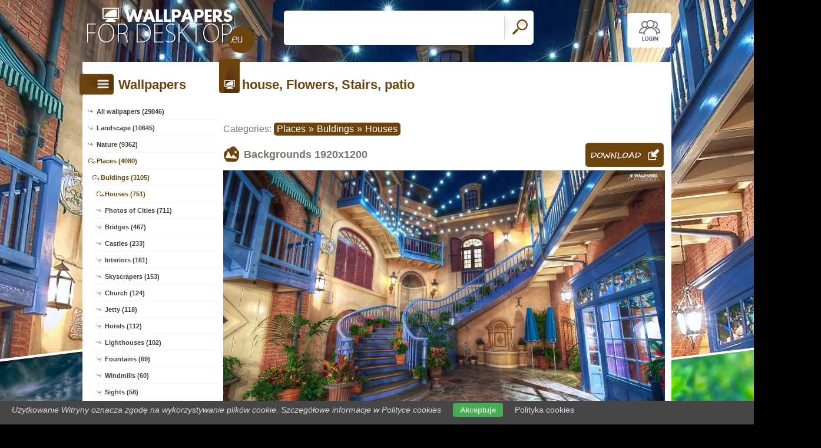

--- FILE ---
content_type: text/html; charset=UTF-8
request_url: https://www.wallpapers-for-desktop.eu/wallpaper,stairs-house-flowers-patio
body_size: 7205
content:
<!DOCTYPE html PUBLIC "-//W3C//DTD XHTML 1.0 Transitional//EN" "https://www.w3.org/TR/xhtml1/DTD/xhtml1-transitional.dtd"><html xmlns='https://www.w3.org/1999/xhtml'>
<head>
<meta http-equiv='Content-Type' content='text/html; charset=utf-8'>
<META HTTP-EQUIV='Content-Language' CONTENT='en'>
<TITLE>house, Flowers, Stairs, patio - For desktop wallpapers: 1920x1200</TITLE>
<META name='title' content='house, Flowers, Stairs, patio - For desktop wallpapers: 1920x1200'>
<META name='keywords' content='For desktop, [title], Pictures, Photos, Wallpapers'>
<META name='description' content='[title] - On the site you will find the best for desktop, Pictures, Photos, Wallpapers'>
<META name='robots' content='index,follow,all'/>
<meta name='revisit-after' content='10' />
<meta name='viewport' content='width=device-width, initial-scale=1.0'>
<link rel='shortcut icon' href='favicon.ico'>
<meta property="og:title" content="house, Flowers, Stairs, patio" />
<meta property="og:description" content="house, Flowers, Stairs, patio" />
<meta property="og:image" content="https://www.wallpapers-for-desktop.eu/desktop/stairs-house-flowers-patio.jpg" />
<meta name="twitter:image" content="https://www.wallpapers-for-desktop.eu/desktop/stairs-house-flowers-patio.jpg">
<link rel="alternate" type="application/rss+xml" title="RSS : Najnowsze Tapety" href="https://www.wallpapers-for-desktop.eu/rss.php?co=latest-for-desktop" />
<link rel="alternate" type="application/rss+xml" title="RSS : Wszystkie Najlepsze" href="https://www.wallpapers-for-desktop.eu/rss.php?co=the-best-for-desktop">
<link rel="alternate" type="application/rss+xml" title="RSS: Places" href="https://www.wallpapers-for-desktop.eu/rss.php?co=places">
<link rel="alternate" type="application/rss+xml" title="RSS: Buldings" href="https://www.wallpapers-for-desktop.eu/rss.php?co=buldings">
<link rel="alternate" type="application/rss+xml" title="RSS: Houses" href="https://www.wallpapers-for-desktop.eu/rss.php?co=houses">


<script src='https://ajax.googleapis.com/ajax/libs/jquery/3.6.0/jquery.min.js'></script>
<script src='https://code.jquery.com/ui/1.13.1/jquery-ui.min.js'></script>
<script src='https://cdnjs.cloudflare.com/ajax/libs/jqueryui-touch-punch/0.2.3/jquery.ui.touch-punch.min.js'></script>
<link rel='stylesheet' href='https://cdnjs.cloudflare.com/ajax/libs/jqueryui/1.12.1/jquery-ui.min.css'>


<link rel='stylesheet' type='text/css' media='all' href='style.css?11'>
<script type='text/javascript' src='js.js?11'></script>


<style>#body_obrazek{background-image:url('https://www.wallpapers-for-desktop.eu/desktop/stairs-house-flowers-patio.jpg')!important;}</style>
<style>    #puzzle-container {
        width: 90%;
        margin: 20px auto;
        border: 1px solid #dcd9d9;
        background: #fff;
        overflow: hidden;
        position: relative; 
    }
    .puzzle-piece {
        position: absolute;
        cursor: pointer;
        z-index: 100; 
    }

</style>
<script language='javascript' type='text/javascript'>
var startTime;
function pokaz_puzzle(rows, cols) {
    startTime = new Date(); // Ustawienie startTime na bieżącą datę i czas
    var imagePath = 'desktop/stairs-house-flowers-patio.jpg';
    var img = new Image();

    img.onload = function() {
        var imageWidth = this.width;
        var imageHeight = this.height;
        var containerWidth = $('#puzzle-container').width() * 0.98; // 2% mniejszy niż kontener
        var containerHeight = containerWidth * (imageHeight / imageWidth);
        $('#puzzle-container').height(containerHeight);
        $('#puzzle-container').empty(); // Clear the container before appending new pieces

        var pieceWidth = containerWidth / cols;
        var pieceHeight = containerHeight / rows;

        for (let y = 0; y < rows; y++) {
            for (let x = 0; x < cols; x++) {
                var bgPosX = -x * pieceWidth;
                var bgPosY = -y * pieceHeight;
                
                $('<div></div>', {
                    'class': 'puzzle-piece',
                    'data-correct-x': x,
                    'data-correct-y': y,
                    css: {
                        width: pieceWidth + 'px',
                        height: pieceHeight + 'px',
                        background: `url(${imagePath}) ${bgPosX}px ${bgPosY}px / ${containerWidth}px ${containerHeight}px no-repeat`,
                        left: Math.floor(Math.random() * ($('#puzzle-container').width() - pieceWidth)),
                        top: Math.floor(Math.random() * ($('#puzzle-container').height() - pieceHeight))
                    }
                }).appendTo('#puzzle-container').draggable({
                    snap: '#puzzle-container',
                    snapMode: 'inner',
                    snapTolerance: 20,
                    containment: 'parent',
                    start: function(event, ui) {
                        $(this).css('z-index', 1000);
                    },
                    stop: function(event, ui) {
                        checkPlacement($(this), pieceWidth, pieceHeight);
                    }
                });
            }
        }
    };

    img.src = imagePath;
}

function checkPlacement(piece, pieceWidth, pieceHeight) {
    var correctX = piece.data('correct-x') * pieceWidth;
    var correctY = piece.data('correct-y') * pieceHeight;

    if (Math.abs(piece.position().left - correctX) <= 20 && Math.abs(piece.position().top - correctY) <= 20) {
        piece.animate({
            left: correctX,
            top: correctY
        }, 200, function() {
            piece.draggable('disable');
            $(this).css('z-index', 10); // Lower z-index after placement
            checkCompletion();
        });
    }
}

function checkCompletion() {

    var isComplete = true;
    $('.puzzle-piece').each(function() {
        if (!$(this).draggable('option', 'disabled')) {
            isComplete = false;
            return false;
        }
    });
    if (isComplete) {
        var endTime = new Date();
        alert('KONIEC! Twój czas: ' + (endTime - startTime) / 1000 + ' sekund.');
    }
}

$(document).ready(function() {
    pokaz_puzzle(7, 4); // Initialize puzzle with 2 rows and 4 cols
});

    
function puzzle(p1, p2) {
    // Tworzenie formularza
    var form = document.createElement('form');
    form.method = 'POST';
    form.action = window.location.href; // bieżący URL

    // Dodawanie parametru p1
    var input1 = document.createElement('input');
    input1.type = 'hidden';
    input1.name = 'p1';
    input1.value = p1;
    form.appendChild(input1);

    // Dodawanie parametru p2
    var input2 = document.createElement('input');
    input2.type = 'hidden';
    input2.name = 'p2';
    input2.value = p2;
    form.appendChild(input2);

    // Dodanie formularza do dokumentu i wysłanie
    document.body.appendChild(form);
    form.submit();
}
setTimeout(function(){ sprawdz_czy_adblock(); }, 1000);

function sprawdz_czy_adblock()
{
  
  if( $('#aswift_0_expand').height()>0 || $('#aswift_1_expand').height()>0 || $('#aswift_2_expand').height()>0   ) 
  { adblock = 'nie'; }else{ adblock = 'tak'; }

    if (adblock=='tak1') 
      {
        setCookie('c_adblock', 'tak', 7);
        $('#example1').attr('href', 'javascript:adblock();');
        $('adblock_img23566098').css('display', 'table-cell');
      }
      else
      {
           setCookie('c_adblock', 'nie', 7);
           $('adblock_img23566098').css('display', 'none');
      } 

}

function pobierz(adres)
{
  sprawdz_czy_adblock();
  cookieValue = showCookie('c_adblock');
    if (cookieValue=='tak1') 
    {
      $('adblock_img23566098').addClass('adzaz');
      alert('An ad blocking program (AdBlock) has failed to download the file.\nTurn off the program and refresh the page.\nThank you.');
    }
    else
    {
      location.href = 'download.php?id='+adres;
    }
}

function showCookie(name) {
    if (document.cookie!="") {
        var cookies=document.cookie.split("; ");
        for (var i=0; i<cookies.length; i++) {
            var cookieName=cookies[i].split("=")[0];
            var cookieVal=cookies[i].split("=")[1];
            if (cookieName===name) {
                return decodeURI(cookieVal)
            }
        }
    }
}

function setCookie(name, val, days) {
    if (days) {
        var data = new Date();
        data.setTime(data.getTime() + (days * 24*60*60*1000));
        var expires = "; expires="+data.toGMTString();
    } else {
        var expires = "";
    }
    document.cookie = name + "=" + val + expires + "; path=/";
}
</script>
<script async src="https://pagead2.googlesyndication.com/pagead/js/adsbygoogle.js?client=ca-pub-5622552586235678"
     crossorigin="anonymous"></script>
</head>
<body>


<div id='body_obrazek'><div id='body_nakladka'></div></div>
<div id='div_info_cookies'></div>
<script type='text/javascript' src='funkcje/info_coocies.php?adres_info=menu_polityka_cookies&domena=wallpapers-for-desktop.eu'></script>

<div id='body2'>
<div id='top'>
<a href='login' id='div_login'></a>
 <div id='table_top'>
  <div id='table_logo'><a id='logo' href='https://www.wallpapers-for-desktop.eu' ></a></div>
  <div id='table_wyszukiwarka'>
    <form name='wyszukiwarka' id='wyszukiwarka' method='GET' action='search'>
    <div class='ui-widget'><input type='text' name='szukaj' id='wyszukiwarka_szukaj' autocomplete='off' value='' onFocus='tekstWyczysc(this)' onBlur='tekstPowrot(this)'/>
    <a id='wyslij' href='javascript:document.wyszukiwarka.submit();'></a></div>
  </form>
  </div>
</div>
</div>

<div id='div_rozsun' style='position:relative;'>


<a id='pop_next_lewa' href='wallpaper,traces-wheels-west-desert-sun'><img src='wall/traces-wheels-west-desert-sun.jpg'><b></b></a>
<a id='pop_next_prawa' href='wallpaper,green-leaves-young'><img src='wall/green-leaves-young.jpg'><b></b></a>


<div id='srodek'>
<div id='rozsun_hiden_srodek'></div>
<div id='zaslona_kategorie' onclick='javascript:rozwin_kategorie();' style='display:none; position:absolute; top:0px; left:0px; width:100%; height:100%;  background-color:#ffffff; z-index:10;'></div>

        <div id='ramka_lewa'>
            <div id='ico_kategorie' onclick='javascript:rozwin_kategorie();'></div>
            <h1 id='tutul_kategorie'>Wallpapers</h1>
          <div class='menu'><spam class='menu_linki'>
<a class='poz_0' href='https://www.wallpapers-for-desktop.eu' target='_top' title='For desktop wallpapers full hd'>All wallpapers (29846)</a>
<a class='poz_0' href='landscape' title='Landscape For desktop wallpapers'>Landscape (10645)</a><a class='poz_0' href='nature' title='Nature For desktop wallpapers'>Nature (9362)</a><a class='poz_0 zaz' href='places' title='Places For desktop wallpapers'>Places (4080)</a><a class='poz_1 zaz' href='buldings' title='Bulding For desktop wallpapers'>Buldings (3105)</a><a class='poz_2 zaz' href='houses' title='Houses For desktop wallpapers'>Houses (751)</a><a class='poz_2' href='photos_of_cities' title='City For desktop wallpapers'>Photos of Cities (711)</a><a class='poz_2' href='bridges' title='Bridge For desktop wallpapers'>Bridges (467)</a><a class='poz_2' href='castles' title='Castle For desktop wallpapers'>Castles (233)</a><a class='poz_2' href='interiors' title='Interiors For desktop wallpapers'>Interiors (161)</a><a class='poz_2' href='skyscrapers' title='Skyscraper For desktop wallpapers'>Skyscrapers (153)</a><a class='poz_2' href='church' title='Church For desktop wallpapers'>Church (124)</a><a class='poz_2' href='jetty' title='Jetty For desktop wallpapers'>Jetty (118)</a><a class='poz_2' href='hotels' title='Hotel For desktop wallpapers'>Hotels (112)</a><a class='poz_2' href='lighthouses' title='Lighthouse For desktop wallpapers'>Lighthouses (102)</a><a class='poz_2' href='fountains' title='Fountain For desktop wallpapers'>Fountains (69)</a><a class='poz_2' href='windmills' title='Windmill For desktop wallpapers'>Windmills (60)</a><a class='poz_2' href='sights' title='Sight For desktop wallpapers'>Sights (58)</a><a class='poz_2' href='statues' title='Statues For desktop wallpapers'>Statues (50)</a><a class='poz_2' href='restaurants' title='Restaurants For desktop wallpapers'>Restaurants (45)</a><a class='poz_2' href='ruins' title='Ruin For desktop wallpapers'>Ruins (37)</a><a class='poz_2' href='eiffla_tower' title='Eiffla tower For desktop wallpapers'>Eiffla tower (35)</a><a class='poz_2' href='port' title='Port For desktop wallpapers'>Ports (34)</a><a class='poz_2' href='grinde' title='Grinders For desktop wallpapers'>Grinders (26)</a><a class='poz_2' href='palaces' title='Palaces For desktop wallpapers'>Palaces (23)</a><a class='poz_2' href='bridge_golden_gate' title='Bridge Golden Gate For desktop wallpapers'>Bridge Golden Gate (13)</a><a class='poz_2' href='tower_bridge' title='Tower Bridge For desktop wallpapers'>Tower Bridge (12)</a><a class='poz_2' href='big_ben' title='Big Ben For desktop wallpapers'>Big Ben (11)</a><a class='poz_2' href='chinese_wall' title='Chinese Wall For desktop wallpapers'>Chinese Wall (11)</a><a class='poz_2' href='pyramids' title='Pyramid For desktop wallpapers'>Pyramids (11)</a><a class='poz_2' href='stadiums' title='Stadium For desktop wallpapers'>Stadiums (9)</a><a class='poz_2' href='cemeteries' title='Cemetery For desktop wallpapers'>Cemeteries (8)</a><a class='poz_2' href='colosseum' title='Colosseum For desktop wallpapers'>Colosseum (8)</a><a class='poz_2' href='tunnels' title='Tunnel For desktop wallpapers'>Tunnels (7)</a><a class='poz_2' href='notre_dame' title='Notre Dame For desktop wallpapers'>Notre Dame (6)</a><a class='poz_2' href='marina_bay_sands' title='Marina Bay Sands For desktop wallpapers'>Marina Bay Sands (5)</a><a class='poz_2' href='opera_in_sydney' title='Opera in Sydney For desktop wallpapers'>Opera in Sydney (5)</a><a class='poz_2' href='taipei_101' title='Taipei 101 For desktop wallpapers'>Taipei 101 (5)</a><a class='poz_2' href='taj_mahal' title='Taj Mahal For desktop wallpapers'>Taj Mahal (5)</a><a class='poz_2' href='airports' title='Airports For desktop wallpapers'>Airports (4)</a><a class='poz_2' href='mosques' title='Mosques For desktop wallpapers'>Mosques (4)</a><a class='poz_2' href='statue_of_liberty' title='Statue of Liberty For desktop wallpapers'>Statue of Liberty (4)</a><a class='poz_2' href='burj_khalifa' title='Burj Khalifa For desktop wallpapers'>Burj Khalifa (3)</a><a class='poz_2' href='dike' title='Dike For desktop wallpapers'>Dike (3)</a><a class='poz_2' href='manor_houses' title='Manor House For desktop wallpapers'>Manor Houses (3)</a><a class='poz_2' href='platforms' title='Platforms For desktop wallpapers'>Platforms (3)</a><a class='poz_2' href='machu_picchu' title='Machu Picchu For desktop wallpapers'>Machu Picchu (2)</a><a class='poz_2' href='petronas_towers' title='Petronas Towers For desktop wallpapers'>Petronas Towers (2)</a><a class='poz_2' href='stonehenge' title='Stonehenge For desktop wallpapers'>Stonehenge (2)</a><a class='poz_2' href='amphitheatres' title='Amphitheatres For desktop wallpapers'>Amphitheatres (1)</a><a class='poz_2' href='burj_al_arab' title='Burj Al Arab For desktop wallpapers'>Burj Al Arab (1)</a><a class='poz_2' href='empire_state_building' title='Empire State Building For desktop wallpapers'>Empire State Building (1)</a><a class='poz_2' href='industrial_buildings' title='Industrial buildings For desktop wallpapers'>Industrial (1)</a><a class='poz_2' href='jesus_christ_statue' title='Jesus Christ Statue For desktop wallpapers'>Jesus Christ Statue (1)</a><a class='poz_1' href='continents_countries' title='Continents countries For desktop wallpapers'>Continents countries (1726)</a><a class='poz_1' href='cosmos' title='Universe For desktop wallpapers'>Cosmos (224)</a><a class='poz_0' href='people' title='Human For desktop wallpapers'>People (3756)</a><a class='poz_0' href='computer_graphics' title='Computer Graphics For desktop wallpapers'>Computer Graphics (3109)</a><a class='poz_0' href='others' title='Others wallpapers For desktop wallpapers'>Others (2145)</a><a class='poz_0' href='vehicles' title='Vehicles For desktop wallpapers'>Vehicles (1288)</a><a class='poz_0' href='casual' title='Casual For desktop wallpapers'>Casual (1138)</a><a class='poz_0' href='products' title='Products For desktop wallpapers'>Products (969)</a><a class='poz_0' href='animals' title='Animals For desktop wallpapers'>Animals (860)</a><a class='poz_0' href='automobile' title='Automobile, car, auto For desktop wallpapers'>Automobile (647)</a><a class='poz_0' href='manga_anime' title='Manga Anime For desktop wallpapers'>Manga Anime (336)</a><a class='poz_0' href='for_computer' title='For Computer For desktop wallpapers'>For computer (313)</a><a class='poz_0' href='music' title='Music For desktop wallpapers'>Music (217)</a><a class='poz_0' href='film' title='Film Wallpapers For desktop wallpapers'>Film (159)</a><a class='poz_0' href='funny' title='Funny For desktop wallpapers'>Funny (14)</a><a class='poz_0' href='sports' title='Sports For desktop wallpapers'>Sports (12)</a>
<a class='poz_0' href='the-best-for-desktop' target='_top' title='The best for desktop'>The best (29846)</a>
<a class='poz_0' href='latest-for-desktop' target='_top' title='Latest for desktop'>Latest (29846)</a>
<a class='poz_0' href='most-visited-for-desktop' target='_top' title='Most visited for desktop'>Most visited (29846)</a>
</spam></div>
        </div>
        <div id='ramka_prawa'>
        
        <div id='ramka_jeden_rekord'><div id='ico_tapety_2'></div><h1 id='tutul_tapety'>house, Flowers, Stairs, patio</h1><div id='ramka_tekst'>
<div id='categories'>Categories: <span><a href='places' target='_top' title='Places'>Places</a>&raquo;<a href='buldings' target='_top' title='Bulding'>Buldings</a>&raquo;<a href='houses' target='_top' title='Houses'>Houses</a></span></div>


<h1 id='h1_wall'>Backgrounds <span>1920x1200</span>
<a id='pobierz' href="javascript:pobierz('69911')"' rel='nofollow'></a>
</h1>

<div id='content'><span style='display:block; position:relative;'><img id='img_normalne' alt='house, Flowers, Stairs, patio' src='desktop/stairs-house-flowers-patio.jpg'><b></b><adblock_img23566098></adblock_img23566098></span><a href='info-wallpapers?id=69911' rel='nofollow'><i>Published: GraGorek</i></a></div>




<div style='display:table; width:100%'>
<div id='pokaz_glosowanie'><div id='glosowanie'><a class='g1' href="javascript:ajaxpage('okienko_ajax.php?url=glosowanie&id=69911&ocena=1', 'pokaz_glosowanie');"></a><a class='g4' href="javascript:ajaxpage('okienko_ajax.php?url=glosowanie&id=69911&ocena=4', 'pokaz_glosowanie');"></a><a class='g6' href="javascript:ajaxpage('okienko_ajax.php?url=glosowanie&id=69911&ocena=6', 'pokaz_glosowanie');"></a><a class='g8' href="javascript:ajaxpage('okienko_ajax.php?url=glosowanie&id=69911&ocena=8', 'pokaz_glosowanie');"></a><a class='g10' href="javascript:ajaxpage('okienko_ajax.php?url=glosowanie&id=69911&ocena=10', 'pokaz_glosowanie');"></a></div>
<span>Vote:<b>1</b>&nbsp; &nbsp;  Average:<b>3.00</b></span></div>
<div id='podziel'>
<a class='fb' onclick="okienko_fb(69911)"></a>
<a class='twitt' onclick="okienko_twitt(69911)"></a>
<a class='qrcode' onclick="okienko_qrcode(69911)"></a>
<a class='rozwin'></a>
</div>
</div>

<h1 id='h1_podobne'>Puzzle Games!</h1>
<div id='wyb_puzzle'><a onclick='javascript:puzzle(1,5)' >1x5</a><a onclick='javascript:puzzle(3,2)' >3x2</a><a onclick='javascript:puzzle(5,3)' >5x3</a><a onclick='javascript:puzzle(7,4)' class=wyb >7x4</a></div>
<div id='puzzle-container'></div>


<h1 id='h1_podobne'>Previous Next</h1>
<div id='pop_next'><span><a class='gleft' style='background: url(wall/traces-wheels-west-desert-sun.jpg);' href='wallpaper,traces-wheels-west-desert-sun'><b>&lt;&lt;</b></a></span><span><a class='gright' style='background: url(wall/green-leaves-young.jpg);' href='wallpaper,green-leaves-young'><b>&gt;&gt;</b></a></span></div>


<h1 id='h1_podobne'>Related wallpapers</h1>
    <div id='losowe_tapety'><a href='wallpaper,snow-winter-cottage-mountains' title='winter, cottage, snow, Mountains For desktop wallpapers'><img src='wall/snow-winter-cottage-mountains.jpg' alt='winter, cottage, snow, Mountains'></a><a href='wallpaper,villa-house' title='house, villa For desktop wallpapers'><img src='wall/villa-house.jpg' alt='house, villa'></a><a href='wallpaper,slopes-mountains-vintage-france-houses' title='slopes, Mountains, Houses, France, vintage For desktop wallpapers'><img src='wall/slopes-mountains-vintage-france-houses.jpg' alt='slopes, Mountains, Houses, France, vintage'></a><a href='wallpaper,river-houses-bridge-stone' title='Houses, bridge, River, stone For desktop wallpapers'><img src='wall/river-houses-bridge-stone.jpg' alt='Houses, bridge, River, stone'></a><a href='wallpaper,snow-winter-house-1' title='snow, house, winter For desktop wallpapers'><img src='wall/snow-winter-house-1.jpg' alt='snow, house, winter'></a><a href='wallpaper,residence-habitable-house' title='residence, house, habitable For desktop wallpapers'><img src='wall/residence-habitable-house.jpg' alt='residence, house, habitable'></a><a href='wallpaper,viewes-lamps-trees-street-cars-houses' title='cars, Street, viewes, Lamps, trees, Houses For desktop wallpapers'><img src='wall/viewes-lamps-trees-street-cars-houses.jpg' alt='cars, Street, viewes, Lamps, trees, Houses'></a><a href='wallpaper,the-houses-an-rocks-windmill' title='Houses, an, The Rocks, Windmill For desktop wallpapers'><img src='wall/the-houses-an-rocks-windmill.jpg' alt='Houses, an, The Rocks, Windmill'></a><a href='wallpaper,burner-furniture-guest-interior-chimney-peace' title='burner chimney, furniture, peace, guest, interior For desktop wallpapers'><img src='wall/burner-furniture-guest-interior-chimney-peace.jpg' alt='burner chimney, furniture, peace, guest, interior'></a><a href='wallpaper,viewes-hills-lake-the-trees-home' title='viewes, The Hills, Home, trees, lake For desktop wallpapers'><img src='wall/viewes-hills-lake-the-trees-home.jpg' alt='viewes, The Hills, Home, trees, lake'></a></div>
<div id='reklama_pod_tapeta'></div>
    <h1 id='h1_podziel'>Get the code for the Forum, Blog, Website</h1>
<div id='get_code'>
  <span><i>Average picture with a link</i><input type='text' value="<a title='house, Flowers, Stairs, patio' href='https://www.wallpapers-for-desktop.eu/wallpaper,stairs-house-flowers-patio'><img border='0' src='https://www.wallpapers-for-desktop.eu/wall/stairs-house-flowers-patio.jpg' alt='house, Flowers, Stairs, patio' width='269' height='199'></a>" size='40'></span>
  <span><i>Large image with a link</i><input type='text' value="<a title='house, Flowers, Stairs, patio' href='https://www.wallpapers-for-desktop.eu/wallpaper,stairs-house-flowers-patio'><img border='0' src='https://www.wallpapers-for-desktop.eu/desktop/stairs-house-flowers-patio.jpg' alt='house, Flowers, Stairs, patio' width='1920' height='1200'></a>" size='40'></span>
  <span><i>Wallpapers with link BBCODE</i><input type='text' value="[url=https://www.wallpapers-for-desktop.eu/wallpaper,stairs-house-flowers-patio][img]https://www.wallpapers-for-desktop.eu/wall/stairs-house-flowers-patio.jpg[/img][/url]" size='40'></span>
  <span><i>Link to Website</i><input type='text' value="<a title='house, Flowers, Stairs, patio' href='https://www.wallpapers-for-desktop.eu/wallpaper,stairs-house-flowers-patio'>house, Flowers, Stairs, patio</a>" size='40'></span>
  <span><i>Address for Website</i><input type='text' value="https://www.wallpapers-for-desktop.eu/wallpaper,stairs-house-flowers-patio" size='40'></span>
  <span><i>Link wallpapers</i><input type='text' value='https://www.wallpapers-for-desktop.eu/desktop/stairs-house-flowers-patio.jpg' size='40'></span>
</div><h1 id='h1_pobierz'>Get to Disk, Mobile, Tablet, Desktop</h1><div id='rozdzielczosci'><span><b>Typical (4:3):</b><a class='myBtn'  href='pokaz_obrazek.php?adres=stairs-house-flowers-patio&rozdzielczosc=640x480' title='Download house, Flowers, Stairs, patio -  640x480'>640x480</a><a class='myBtn'  href='pokaz_obrazek.php?adres=stairs-house-flowers-patio&rozdzielczosc=720x576' title='Download house, Flowers, Stairs, patio -  720x576'>720x576</a><a class='myBtn'  href='pokaz_obrazek.php?adres=stairs-house-flowers-patio&rozdzielczosc=800x600' title='Download house, Flowers, Stairs, patio -  800x600'>800x600</a><a class='myBtn'  href='pokaz_obrazek.php?adres=stairs-house-flowers-patio&rozdzielczosc=1024x768' title='Download house, Flowers, Stairs, patio -  1024x768'>1024x768</a><a class='myBtn'  href='pokaz_obrazek.php?adres=stairs-house-flowers-patio&rozdzielczosc=1280x960' title='Download house, Flowers, Stairs, patio -  1280x960'>1280x960</a><a class='myBtn'  href='pokaz_obrazek.php?adres=stairs-house-flowers-patio&rozdzielczosc=1280x1024' title='Download house, Flowers, Stairs, patio -  1280x1024'>1280x1024</a><a class='myBtn'  href='pokaz_obrazek.php?adres=stairs-house-flowers-patio&rozdzielczosc=1400x1050' title='Download house, Flowers, Stairs, patio -  1400x1050'>1400x1050</a><a class='myBtn'  href='pokaz_obrazek.php?adres=stairs-house-flowers-patio&rozdzielczosc=1600x1200' title='Download house, Flowers, Stairs, patio -  1600x1200'>1600x1200</a></span>
<span><b>Panoramic (16:9):</b><a  class='myBtn'   href='pokaz_obrazek.php?adres=stairs-house-flowers-patio&rozdzielczosc=1280x720' title='Download house, Flowers, Stairs, patio - 1280x720'>1280x720</a><a  class='myBtn'   href='pokaz_obrazek.php?adres=stairs-house-flowers-patio&rozdzielczosc=1280x800' title='Download house, Flowers, Stairs, patio - 1280x800'>1280x800</a><a  class='myBtn'   href='pokaz_obrazek.php?adres=stairs-house-flowers-patio&rozdzielczosc=1440x900' title='Download house, Flowers, Stairs, patio - 1440x900'>1440x900</a><a  class='myBtn'   href='pokaz_obrazek.php?adres=stairs-house-flowers-patio&rozdzielczosc=1600x1024' title='Download house, Flowers, Stairs, patio - 1600x1024'>1600x1024</a><a  class='myBtn'   href='pokaz_obrazek.php?adres=stairs-house-flowers-patio&rozdzielczosc=1680x1050' title='Download house, Flowers, Stairs, patio - 1680x1050'>1680x1050</a><a  class='myBtn'   href='pokaz_obrazek.php?adres=stairs-house-flowers-patio&rozdzielczosc=1920x1080' title='Download house, Flowers, Stairs, patio - 1920x1080'>1920x1080</a><a  class='myBtn'   href='pokaz_obrazek.php?adres=stairs-house-flowers-patio&rozdzielczosc=1920x1200' title='Download house, Flowers, Stairs, patio - 1920x1200'>1920x1200</a></span>
<span><b>Unusual:</b><a class='myBtn' href='pokaz_obrazek.php?adres=stairs-house-flowers-patio&rozdzielczosc=854x480' title='house, Flowers, Stairs, patio 854x480'>854x480</a></span>
<span><b>Avatars:</b><a class='myBtn'  href='pokaz_obrazek.php?adres=stairs-house-flowers-patio&rozdzielczosc=352x416' title='house, Flowers, Stairs, patio 352x416'>352x416</a><a class='myBtn'  href='pokaz_obrazek.php?adres=stairs-house-flowers-patio&rozdzielczosc=320x240' title='house, Flowers, Stairs, patio 320x240'>320x240</a><a class='myBtn'  href='pokaz_obrazek.php?adres=stairs-house-flowers-patio&rozdzielczosc=240x320' title='house, Flowers, Stairs, patio 240x320'>240x320</a><a class='myBtn'  href='pokaz_obrazek.php?adres=stairs-house-flowers-patio&rozdzielczosc=176x220' title='house, Flowers, Stairs, patio 176x220'>176x220</a><a class='myBtn'  href='pokaz_obrazek.php?adres=stairs-house-flowers-patio&rozdzielczosc=160x100' title='house, Flowers, Stairs, patio 160x100'>160x100</a><a class='myBtn'  href='pokaz_obrazek.php?adres=stairs-house-flowers-patio&rozdzielczosc=128x160' title='house, Flowers, Stairs, patio 128x160'>128x160</a><a class='myBtn'  href='pokaz_obrazek.php?adres=stairs-house-flowers-patio&rozdzielczosc=128x128' title='house, Flowers, Stairs, patio 128x128'>128x128</a><a class='myBtn'  href='pokaz_obrazek.php?adres=stairs-house-flowers-patio&rozdzielczosc=120x90' title='house, Flowers, Stairs, patio 120x90'>120x90</a><a class='myBtn'  href='pokaz_obrazek.php?adres=stairs-house-flowers-patio&rozdzielczosc=100x100' title='house, Flowers, Stairs, patio 100x100'>100x100</a><a class='myBtn'  href='pokaz_obrazek.php?adres=stairs-house-flowers-patio&rozdzielczosc=60x60' title='house, Flowers, Stairs, patio 60x60'>60x60</a></span></div></div></div></div>
    </div>

    <div id='stupka'>
    <a id='logo' href='https://www.wallpapers-for-desktop.eu' ></a>
   <div id='podziel'>
    <a id='ico_fb' href='https://facebook.com/661083400636744'></a>
    <a id='ico_twit' href='https://www.wallpapers-for-desktop.eu' ></a>
    <a id='ico_android' href='https://www.wallpapers-for-desktop.eu' ></a>
    <a id='ico_rss' href='rss.php?co=the-best-for-desktop' target='_blank' ></a>
    <a id='ico_do_gory'></a>
   </div>
    <div id='rozdzielczosc'>Your screen resolution: <b><script>document.write(screen.width+"x"+screen.height);</script></b></div>
      <div id='copyright'>Copyright 2014 by <a href='https://www.wallpapers-for-desktop.eu' title=''>www.wallpapers-for-desktop.eu</a> All rights reserved (czas:0.0072)
      <a ref='nofollow' href='info-cookies'>Cookie</a> / 
      <a ref='nofollow' href='kontakt'>Contact</a> /
      <a ref='nofollow' href='info-addwallpapers'>+ Add Wallpapers</a> / 
      <a href='privacy-policy'>Privacy policy</a></div>

   </div>
    </div>
</div>
</div>



</body></html>

<!-- https://www.wallpapers-for-desktop.eu -->


--- FILE ---
content_type: text/html; charset=utf-8
request_url: https://www.google.com/recaptcha/api2/aframe
body_size: 270
content:
<!DOCTYPE HTML><html><head><meta http-equiv="content-type" content="text/html; charset=UTF-8"></head><body><script nonce="Ug8PwwWhOk5rzlE8Mq4BCQ">/** Anti-fraud and anti-abuse applications only. See google.com/recaptcha */ try{var clients={'sodar':'https://pagead2.googlesyndication.com/pagead/sodar?'};window.addEventListener("message",function(a){try{if(a.source===window.parent){var b=JSON.parse(a.data);var c=clients[b['id']];if(c){var d=document.createElement('img');d.src=c+b['params']+'&rc='+(localStorage.getItem("rc::a")?sessionStorage.getItem("rc::b"):"");window.document.body.appendChild(d);sessionStorage.setItem("rc::e",parseInt(sessionStorage.getItem("rc::e")||0)+1);localStorage.setItem("rc::h",'1769449815532');}}}catch(b){}});window.parent.postMessage("_grecaptcha_ready", "*");}catch(b){}</script></body></html>